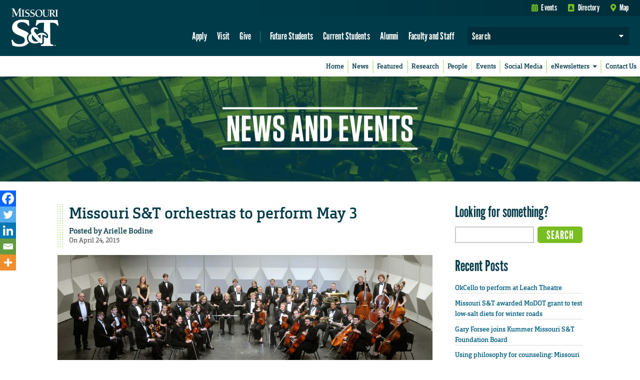

--- FILE ---
content_type: text/html; charset=utf-8
request_url: https://www.google.com/recaptcha/api2/anchor?ar=1&k=6LfM3voSAAAAAHA9W81x1Le43dGIcnzhWe4hhT_e&co=aHR0cHM6Ly9uZXdzLm1zdC5lZHU6NDQz&hl=en&v=N67nZn4AqZkNcbeMu4prBgzg&theme=standard&size=normal&anchor-ms=20000&execute-ms=30000&cb=nwt24sdg06u8
body_size: 49512
content:
<!DOCTYPE HTML><html dir="ltr" lang="en"><head><meta http-equiv="Content-Type" content="text/html; charset=UTF-8">
<meta http-equiv="X-UA-Compatible" content="IE=edge">
<title>reCAPTCHA</title>
<style type="text/css">
/* cyrillic-ext */
@font-face {
  font-family: 'Roboto';
  font-style: normal;
  font-weight: 400;
  font-stretch: 100%;
  src: url(//fonts.gstatic.com/s/roboto/v48/KFO7CnqEu92Fr1ME7kSn66aGLdTylUAMa3GUBHMdazTgWw.woff2) format('woff2');
  unicode-range: U+0460-052F, U+1C80-1C8A, U+20B4, U+2DE0-2DFF, U+A640-A69F, U+FE2E-FE2F;
}
/* cyrillic */
@font-face {
  font-family: 'Roboto';
  font-style: normal;
  font-weight: 400;
  font-stretch: 100%;
  src: url(//fonts.gstatic.com/s/roboto/v48/KFO7CnqEu92Fr1ME7kSn66aGLdTylUAMa3iUBHMdazTgWw.woff2) format('woff2');
  unicode-range: U+0301, U+0400-045F, U+0490-0491, U+04B0-04B1, U+2116;
}
/* greek-ext */
@font-face {
  font-family: 'Roboto';
  font-style: normal;
  font-weight: 400;
  font-stretch: 100%;
  src: url(//fonts.gstatic.com/s/roboto/v48/KFO7CnqEu92Fr1ME7kSn66aGLdTylUAMa3CUBHMdazTgWw.woff2) format('woff2');
  unicode-range: U+1F00-1FFF;
}
/* greek */
@font-face {
  font-family: 'Roboto';
  font-style: normal;
  font-weight: 400;
  font-stretch: 100%;
  src: url(//fonts.gstatic.com/s/roboto/v48/KFO7CnqEu92Fr1ME7kSn66aGLdTylUAMa3-UBHMdazTgWw.woff2) format('woff2');
  unicode-range: U+0370-0377, U+037A-037F, U+0384-038A, U+038C, U+038E-03A1, U+03A3-03FF;
}
/* math */
@font-face {
  font-family: 'Roboto';
  font-style: normal;
  font-weight: 400;
  font-stretch: 100%;
  src: url(//fonts.gstatic.com/s/roboto/v48/KFO7CnqEu92Fr1ME7kSn66aGLdTylUAMawCUBHMdazTgWw.woff2) format('woff2');
  unicode-range: U+0302-0303, U+0305, U+0307-0308, U+0310, U+0312, U+0315, U+031A, U+0326-0327, U+032C, U+032F-0330, U+0332-0333, U+0338, U+033A, U+0346, U+034D, U+0391-03A1, U+03A3-03A9, U+03B1-03C9, U+03D1, U+03D5-03D6, U+03F0-03F1, U+03F4-03F5, U+2016-2017, U+2034-2038, U+203C, U+2040, U+2043, U+2047, U+2050, U+2057, U+205F, U+2070-2071, U+2074-208E, U+2090-209C, U+20D0-20DC, U+20E1, U+20E5-20EF, U+2100-2112, U+2114-2115, U+2117-2121, U+2123-214F, U+2190, U+2192, U+2194-21AE, U+21B0-21E5, U+21F1-21F2, U+21F4-2211, U+2213-2214, U+2216-22FF, U+2308-230B, U+2310, U+2319, U+231C-2321, U+2336-237A, U+237C, U+2395, U+239B-23B7, U+23D0, U+23DC-23E1, U+2474-2475, U+25AF, U+25B3, U+25B7, U+25BD, U+25C1, U+25CA, U+25CC, U+25FB, U+266D-266F, U+27C0-27FF, U+2900-2AFF, U+2B0E-2B11, U+2B30-2B4C, U+2BFE, U+3030, U+FF5B, U+FF5D, U+1D400-1D7FF, U+1EE00-1EEFF;
}
/* symbols */
@font-face {
  font-family: 'Roboto';
  font-style: normal;
  font-weight: 400;
  font-stretch: 100%;
  src: url(//fonts.gstatic.com/s/roboto/v48/KFO7CnqEu92Fr1ME7kSn66aGLdTylUAMaxKUBHMdazTgWw.woff2) format('woff2');
  unicode-range: U+0001-000C, U+000E-001F, U+007F-009F, U+20DD-20E0, U+20E2-20E4, U+2150-218F, U+2190, U+2192, U+2194-2199, U+21AF, U+21E6-21F0, U+21F3, U+2218-2219, U+2299, U+22C4-22C6, U+2300-243F, U+2440-244A, U+2460-24FF, U+25A0-27BF, U+2800-28FF, U+2921-2922, U+2981, U+29BF, U+29EB, U+2B00-2BFF, U+4DC0-4DFF, U+FFF9-FFFB, U+10140-1018E, U+10190-1019C, U+101A0, U+101D0-101FD, U+102E0-102FB, U+10E60-10E7E, U+1D2C0-1D2D3, U+1D2E0-1D37F, U+1F000-1F0FF, U+1F100-1F1AD, U+1F1E6-1F1FF, U+1F30D-1F30F, U+1F315, U+1F31C, U+1F31E, U+1F320-1F32C, U+1F336, U+1F378, U+1F37D, U+1F382, U+1F393-1F39F, U+1F3A7-1F3A8, U+1F3AC-1F3AF, U+1F3C2, U+1F3C4-1F3C6, U+1F3CA-1F3CE, U+1F3D4-1F3E0, U+1F3ED, U+1F3F1-1F3F3, U+1F3F5-1F3F7, U+1F408, U+1F415, U+1F41F, U+1F426, U+1F43F, U+1F441-1F442, U+1F444, U+1F446-1F449, U+1F44C-1F44E, U+1F453, U+1F46A, U+1F47D, U+1F4A3, U+1F4B0, U+1F4B3, U+1F4B9, U+1F4BB, U+1F4BF, U+1F4C8-1F4CB, U+1F4D6, U+1F4DA, U+1F4DF, U+1F4E3-1F4E6, U+1F4EA-1F4ED, U+1F4F7, U+1F4F9-1F4FB, U+1F4FD-1F4FE, U+1F503, U+1F507-1F50B, U+1F50D, U+1F512-1F513, U+1F53E-1F54A, U+1F54F-1F5FA, U+1F610, U+1F650-1F67F, U+1F687, U+1F68D, U+1F691, U+1F694, U+1F698, U+1F6AD, U+1F6B2, U+1F6B9-1F6BA, U+1F6BC, U+1F6C6-1F6CF, U+1F6D3-1F6D7, U+1F6E0-1F6EA, U+1F6F0-1F6F3, U+1F6F7-1F6FC, U+1F700-1F7FF, U+1F800-1F80B, U+1F810-1F847, U+1F850-1F859, U+1F860-1F887, U+1F890-1F8AD, U+1F8B0-1F8BB, U+1F8C0-1F8C1, U+1F900-1F90B, U+1F93B, U+1F946, U+1F984, U+1F996, U+1F9E9, U+1FA00-1FA6F, U+1FA70-1FA7C, U+1FA80-1FA89, U+1FA8F-1FAC6, U+1FACE-1FADC, U+1FADF-1FAE9, U+1FAF0-1FAF8, U+1FB00-1FBFF;
}
/* vietnamese */
@font-face {
  font-family: 'Roboto';
  font-style: normal;
  font-weight: 400;
  font-stretch: 100%;
  src: url(//fonts.gstatic.com/s/roboto/v48/KFO7CnqEu92Fr1ME7kSn66aGLdTylUAMa3OUBHMdazTgWw.woff2) format('woff2');
  unicode-range: U+0102-0103, U+0110-0111, U+0128-0129, U+0168-0169, U+01A0-01A1, U+01AF-01B0, U+0300-0301, U+0303-0304, U+0308-0309, U+0323, U+0329, U+1EA0-1EF9, U+20AB;
}
/* latin-ext */
@font-face {
  font-family: 'Roboto';
  font-style: normal;
  font-weight: 400;
  font-stretch: 100%;
  src: url(//fonts.gstatic.com/s/roboto/v48/KFO7CnqEu92Fr1ME7kSn66aGLdTylUAMa3KUBHMdazTgWw.woff2) format('woff2');
  unicode-range: U+0100-02BA, U+02BD-02C5, U+02C7-02CC, U+02CE-02D7, U+02DD-02FF, U+0304, U+0308, U+0329, U+1D00-1DBF, U+1E00-1E9F, U+1EF2-1EFF, U+2020, U+20A0-20AB, U+20AD-20C0, U+2113, U+2C60-2C7F, U+A720-A7FF;
}
/* latin */
@font-face {
  font-family: 'Roboto';
  font-style: normal;
  font-weight: 400;
  font-stretch: 100%;
  src: url(//fonts.gstatic.com/s/roboto/v48/KFO7CnqEu92Fr1ME7kSn66aGLdTylUAMa3yUBHMdazQ.woff2) format('woff2');
  unicode-range: U+0000-00FF, U+0131, U+0152-0153, U+02BB-02BC, U+02C6, U+02DA, U+02DC, U+0304, U+0308, U+0329, U+2000-206F, U+20AC, U+2122, U+2191, U+2193, U+2212, U+2215, U+FEFF, U+FFFD;
}
/* cyrillic-ext */
@font-face {
  font-family: 'Roboto';
  font-style: normal;
  font-weight: 500;
  font-stretch: 100%;
  src: url(//fonts.gstatic.com/s/roboto/v48/KFO7CnqEu92Fr1ME7kSn66aGLdTylUAMa3GUBHMdazTgWw.woff2) format('woff2');
  unicode-range: U+0460-052F, U+1C80-1C8A, U+20B4, U+2DE0-2DFF, U+A640-A69F, U+FE2E-FE2F;
}
/* cyrillic */
@font-face {
  font-family: 'Roboto';
  font-style: normal;
  font-weight: 500;
  font-stretch: 100%;
  src: url(//fonts.gstatic.com/s/roboto/v48/KFO7CnqEu92Fr1ME7kSn66aGLdTylUAMa3iUBHMdazTgWw.woff2) format('woff2');
  unicode-range: U+0301, U+0400-045F, U+0490-0491, U+04B0-04B1, U+2116;
}
/* greek-ext */
@font-face {
  font-family: 'Roboto';
  font-style: normal;
  font-weight: 500;
  font-stretch: 100%;
  src: url(//fonts.gstatic.com/s/roboto/v48/KFO7CnqEu92Fr1ME7kSn66aGLdTylUAMa3CUBHMdazTgWw.woff2) format('woff2');
  unicode-range: U+1F00-1FFF;
}
/* greek */
@font-face {
  font-family: 'Roboto';
  font-style: normal;
  font-weight: 500;
  font-stretch: 100%;
  src: url(//fonts.gstatic.com/s/roboto/v48/KFO7CnqEu92Fr1ME7kSn66aGLdTylUAMa3-UBHMdazTgWw.woff2) format('woff2');
  unicode-range: U+0370-0377, U+037A-037F, U+0384-038A, U+038C, U+038E-03A1, U+03A3-03FF;
}
/* math */
@font-face {
  font-family: 'Roboto';
  font-style: normal;
  font-weight: 500;
  font-stretch: 100%;
  src: url(//fonts.gstatic.com/s/roboto/v48/KFO7CnqEu92Fr1ME7kSn66aGLdTylUAMawCUBHMdazTgWw.woff2) format('woff2');
  unicode-range: U+0302-0303, U+0305, U+0307-0308, U+0310, U+0312, U+0315, U+031A, U+0326-0327, U+032C, U+032F-0330, U+0332-0333, U+0338, U+033A, U+0346, U+034D, U+0391-03A1, U+03A3-03A9, U+03B1-03C9, U+03D1, U+03D5-03D6, U+03F0-03F1, U+03F4-03F5, U+2016-2017, U+2034-2038, U+203C, U+2040, U+2043, U+2047, U+2050, U+2057, U+205F, U+2070-2071, U+2074-208E, U+2090-209C, U+20D0-20DC, U+20E1, U+20E5-20EF, U+2100-2112, U+2114-2115, U+2117-2121, U+2123-214F, U+2190, U+2192, U+2194-21AE, U+21B0-21E5, U+21F1-21F2, U+21F4-2211, U+2213-2214, U+2216-22FF, U+2308-230B, U+2310, U+2319, U+231C-2321, U+2336-237A, U+237C, U+2395, U+239B-23B7, U+23D0, U+23DC-23E1, U+2474-2475, U+25AF, U+25B3, U+25B7, U+25BD, U+25C1, U+25CA, U+25CC, U+25FB, U+266D-266F, U+27C0-27FF, U+2900-2AFF, U+2B0E-2B11, U+2B30-2B4C, U+2BFE, U+3030, U+FF5B, U+FF5D, U+1D400-1D7FF, U+1EE00-1EEFF;
}
/* symbols */
@font-face {
  font-family: 'Roboto';
  font-style: normal;
  font-weight: 500;
  font-stretch: 100%;
  src: url(//fonts.gstatic.com/s/roboto/v48/KFO7CnqEu92Fr1ME7kSn66aGLdTylUAMaxKUBHMdazTgWw.woff2) format('woff2');
  unicode-range: U+0001-000C, U+000E-001F, U+007F-009F, U+20DD-20E0, U+20E2-20E4, U+2150-218F, U+2190, U+2192, U+2194-2199, U+21AF, U+21E6-21F0, U+21F3, U+2218-2219, U+2299, U+22C4-22C6, U+2300-243F, U+2440-244A, U+2460-24FF, U+25A0-27BF, U+2800-28FF, U+2921-2922, U+2981, U+29BF, U+29EB, U+2B00-2BFF, U+4DC0-4DFF, U+FFF9-FFFB, U+10140-1018E, U+10190-1019C, U+101A0, U+101D0-101FD, U+102E0-102FB, U+10E60-10E7E, U+1D2C0-1D2D3, U+1D2E0-1D37F, U+1F000-1F0FF, U+1F100-1F1AD, U+1F1E6-1F1FF, U+1F30D-1F30F, U+1F315, U+1F31C, U+1F31E, U+1F320-1F32C, U+1F336, U+1F378, U+1F37D, U+1F382, U+1F393-1F39F, U+1F3A7-1F3A8, U+1F3AC-1F3AF, U+1F3C2, U+1F3C4-1F3C6, U+1F3CA-1F3CE, U+1F3D4-1F3E0, U+1F3ED, U+1F3F1-1F3F3, U+1F3F5-1F3F7, U+1F408, U+1F415, U+1F41F, U+1F426, U+1F43F, U+1F441-1F442, U+1F444, U+1F446-1F449, U+1F44C-1F44E, U+1F453, U+1F46A, U+1F47D, U+1F4A3, U+1F4B0, U+1F4B3, U+1F4B9, U+1F4BB, U+1F4BF, U+1F4C8-1F4CB, U+1F4D6, U+1F4DA, U+1F4DF, U+1F4E3-1F4E6, U+1F4EA-1F4ED, U+1F4F7, U+1F4F9-1F4FB, U+1F4FD-1F4FE, U+1F503, U+1F507-1F50B, U+1F50D, U+1F512-1F513, U+1F53E-1F54A, U+1F54F-1F5FA, U+1F610, U+1F650-1F67F, U+1F687, U+1F68D, U+1F691, U+1F694, U+1F698, U+1F6AD, U+1F6B2, U+1F6B9-1F6BA, U+1F6BC, U+1F6C6-1F6CF, U+1F6D3-1F6D7, U+1F6E0-1F6EA, U+1F6F0-1F6F3, U+1F6F7-1F6FC, U+1F700-1F7FF, U+1F800-1F80B, U+1F810-1F847, U+1F850-1F859, U+1F860-1F887, U+1F890-1F8AD, U+1F8B0-1F8BB, U+1F8C0-1F8C1, U+1F900-1F90B, U+1F93B, U+1F946, U+1F984, U+1F996, U+1F9E9, U+1FA00-1FA6F, U+1FA70-1FA7C, U+1FA80-1FA89, U+1FA8F-1FAC6, U+1FACE-1FADC, U+1FADF-1FAE9, U+1FAF0-1FAF8, U+1FB00-1FBFF;
}
/* vietnamese */
@font-face {
  font-family: 'Roboto';
  font-style: normal;
  font-weight: 500;
  font-stretch: 100%;
  src: url(//fonts.gstatic.com/s/roboto/v48/KFO7CnqEu92Fr1ME7kSn66aGLdTylUAMa3OUBHMdazTgWw.woff2) format('woff2');
  unicode-range: U+0102-0103, U+0110-0111, U+0128-0129, U+0168-0169, U+01A0-01A1, U+01AF-01B0, U+0300-0301, U+0303-0304, U+0308-0309, U+0323, U+0329, U+1EA0-1EF9, U+20AB;
}
/* latin-ext */
@font-face {
  font-family: 'Roboto';
  font-style: normal;
  font-weight: 500;
  font-stretch: 100%;
  src: url(//fonts.gstatic.com/s/roboto/v48/KFO7CnqEu92Fr1ME7kSn66aGLdTylUAMa3KUBHMdazTgWw.woff2) format('woff2');
  unicode-range: U+0100-02BA, U+02BD-02C5, U+02C7-02CC, U+02CE-02D7, U+02DD-02FF, U+0304, U+0308, U+0329, U+1D00-1DBF, U+1E00-1E9F, U+1EF2-1EFF, U+2020, U+20A0-20AB, U+20AD-20C0, U+2113, U+2C60-2C7F, U+A720-A7FF;
}
/* latin */
@font-face {
  font-family: 'Roboto';
  font-style: normal;
  font-weight: 500;
  font-stretch: 100%;
  src: url(//fonts.gstatic.com/s/roboto/v48/KFO7CnqEu92Fr1ME7kSn66aGLdTylUAMa3yUBHMdazQ.woff2) format('woff2');
  unicode-range: U+0000-00FF, U+0131, U+0152-0153, U+02BB-02BC, U+02C6, U+02DA, U+02DC, U+0304, U+0308, U+0329, U+2000-206F, U+20AC, U+2122, U+2191, U+2193, U+2212, U+2215, U+FEFF, U+FFFD;
}
/* cyrillic-ext */
@font-face {
  font-family: 'Roboto';
  font-style: normal;
  font-weight: 900;
  font-stretch: 100%;
  src: url(//fonts.gstatic.com/s/roboto/v48/KFO7CnqEu92Fr1ME7kSn66aGLdTylUAMa3GUBHMdazTgWw.woff2) format('woff2');
  unicode-range: U+0460-052F, U+1C80-1C8A, U+20B4, U+2DE0-2DFF, U+A640-A69F, U+FE2E-FE2F;
}
/* cyrillic */
@font-face {
  font-family: 'Roboto';
  font-style: normal;
  font-weight: 900;
  font-stretch: 100%;
  src: url(//fonts.gstatic.com/s/roboto/v48/KFO7CnqEu92Fr1ME7kSn66aGLdTylUAMa3iUBHMdazTgWw.woff2) format('woff2');
  unicode-range: U+0301, U+0400-045F, U+0490-0491, U+04B0-04B1, U+2116;
}
/* greek-ext */
@font-face {
  font-family: 'Roboto';
  font-style: normal;
  font-weight: 900;
  font-stretch: 100%;
  src: url(//fonts.gstatic.com/s/roboto/v48/KFO7CnqEu92Fr1ME7kSn66aGLdTylUAMa3CUBHMdazTgWw.woff2) format('woff2');
  unicode-range: U+1F00-1FFF;
}
/* greek */
@font-face {
  font-family: 'Roboto';
  font-style: normal;
  font-weight: 900;
  font-stretch: 100%;
  src: url(//fonts.gstatic.com/s/roboto/v48/KFO7CnqEu92Fr1ME7kSn66aGLdTylUAMa3-UBHMdazTgWw.woff2) format('woff2');
  unicode-range: U+0370-0377, U+037A-037F, U+0384-038A, U+038C, U+038E-03A1, U+03A3-03FF;
}
/* math */
@font-face {
  font-family: 'Roboto';
  font-style: normal;
  font-weight: 900;
  font-stretch: 100%;
  src: url(//fonts.gstatic.com/s/roboto/v48/KFO7CnqEu92Fr1ME7kSn66aGLdTylUAMawCUBHMdazTgWw.woff2) format('woff2');
  unicode-range: U+0302-0303, U+0305, U+0307-0308, U+0310, U+0312, U+0315, U+031A, U+0326-0327, U+032C, U+032F-0330, U+0332-0333, U+0338, U+033A, U+0346, U+034D, U+0391-03A1, U+03A3-03A9, U+03B1-03C9, U+03D1, U+03D5-03D6, U+03F0-03F1, U+03F4-03F5, U+2016-2017, U+2034-2038, U+203C, U+2040, U+2043, U+2047, U+2050, U+2057, U+205F, U+2070-2071, U+2074-208E, U+2090-209C, U+20D0-20DC, U+20E1, U+20E5-20EF, U+2100-2112, U+2114-2115, U+2117-2121, U+2123-214F, U+2190, U+2192, U+2194-21AE, U+21B0-21E5, U+21F1-21F2, U+21F4-2211, U+2213-2214, U+2216-22FF, U+2308-230B, U+2310, U+2319, U+231C-2321, U+2336-237A, U+237C, U+2395, U+239B-23B7, U+23D0, U+23DC-23E1, U+2474-2475, U+25AF, U+25B3, U+25B7, U+25BD, U+25C1, U+25CA, U+25CC, U+25FB, U+266D-266F, U+27C0-27FF, U+2900-2AFF, U+2B0E-2B11, U+2B30-2B4C, U+2BFE, U+3030, U+FF5B, U+FF5D, U+1D400-1D7FF, U+1EE00-1EEFF;
}
/* symbols */
@font-face {
  font-family: 'Roboto';
  font-style: normal;
  font-weight: 900;
  font-stretch: 100%;
  src: url(//fonts.gstatic.com/s/roboto/v48/KFO7CnqEu92Fr1ME7kSn66aGLdTylUAMaxKUBHMdazTgWw.woff2) format('woff2');
  unicode-range: U+0001-000C, U+000E-001F, U+007F-009F, U+20DD-20E0, U+20E2-20E4, U+2150-218F, U+2190, U+2192, U+2194-2199, U+21AF, U+21E6-21F0, U+21F3, U+2218-2219, U+2299, U+22C4-22C6, U+2300-243F, U+2440-244A, U+2460-24FF, U+25A0-27BF, U+2800-28FF, U+2921-2922, U+2981, U+29BF, U+29EB, U+2B00-2BFF, U+4DC0-4DFF, U+FFF9-FFFB, U+10140-1018E, U+10190-1019C, U+101A0, U+101D0-101FD, U+102E0-102FB, U+10E60-10E7E, U+1D2C0-1D2D3, U+1D2E0-1D37F, U+1F000-1F0FF, U+1F100-1F1AD, U+1F1E6-1F1FF, U+1F30D-1F30F, U+1F315, U+1F31C, U+1F31E, U+1F320-1F32C, U+1F336, U+1F378, U+1F37D, U+1F382, U+1F393-1F39F, U+1F3A7-1F3A8, U+1F3AC-1F3AF, U+1F3C2, U+1F3C4-1F3C6, U+1F3CA-1F3CE, U+1F3D4-1F3E0, U+1F3ED, U+1F3F1-1F3F3, U+1F3F5-1F3F7, U+1F408, U+1F415, U+1F41F, U+1F426, U+1F43F, U+1F441-1F442, U+1F444, U+1F446-1F449, U+1F44C-1F44E, U+1F453, U+1F46A, U+1F47D, U+1F4A3, U+1F4B0, U+1F4B3, U+1F4B9, U+1F4BB, U+1F4BF, U+1F4C8-1F4CB, U+1F4D6, U+1F4DA, U+1F4DF, U+1F4E3-1F4E6, U+1F4EA-1F4ED, U+1F4F7, U+1F4F9-1F4FB, U+1F4FD-1F4FE, U+1F503, U+1F507-1F50B, U+1F50D, U+1F512-1F513, U+1F53E-1F54A, U+1F54F-1F5FA, U+1F610, U+1F650-1F67F, U+1F687, U+1F68D, U+1F691, U+1F694, U+1F698, U+1F6AD, U+1F6B2, U+1F6B9-1F6BA, U+1F6BC, U+1F6C6-1F6CF, U+1F6D3-1F6D7, U+1F6E0-1F6EA, U+1F6F0-1F6F3, U+1F6F7-1F6FC, U+1F700-1F7FF, U+1F800-1F80B, U+1F810-1F847, U+1F850-1F859, U+1F860-1F887, U+1F890-1F8AD, U+1F8B0-1F8BB, U+1F8C0-1F8C1, U+1F900-1F90B, U+1F93B, U+1F946, U+1F984, U+1F996, U+1F9E9, U+1FA00-1FA6F, U+1FA70-1FA7C, U+1FA80-1FA89, U+1FA8F-1FAC6, U+1FACE-1FADC, U+1FADF-1FAE9, U+1FAF0-1FAF8, U+1FB00-1FBFF;
}
/* vietnamese */
@font-face {
  font-family: 'Roboto';
  font-style: normal;
  font-weight: 900;
  font-stretch: 100%;
  src: url(//fonts.gstatic.com/s/roboto/v48/KFO7CnqEu92Fr1ME7kSn66aGLdTylUAMa3OUBHMdazTgWw.woff2) format('woff2');
  unicode-range: U+0102-0103, U+0110-0111, U+0128-0129, U+0168-0169, U+01A0-01A1, U+01AF-01B0, U+0300-0301, U+0303-0304, U+0308-0309, U+0323, U+0329, U+1EA0-1EF9, U+20AB;
}
/* latin-ext */
@font-face {
  font-family: 'Roboto';
  font-style: normal;
  font-weight: 900;
  font-stretch: 100%;
  src: url(//fonts.gstatic.com/s/roboto/v48/KFO7CnqEu92Fr1ME7kSn66aGLdTylUAMa3KUBHMdazTgWw.woff2) format('woff2');
  unicode-range: U+0100-02BA, U+02BD-02C5, U+02C7-02CC, U+02CE-02D7, U+02DD-02FF, U+0304, U+0308, U+0329, U+1D00-1DBF, U+1E00-1E9F, U+1EF2-1EFF, U+2020, U+20A0-20AB, U+20AD-20C0, U+2113, U+2C60-2C7F, U+A720-A7FF;
}
/* latin */
@font-face {
  font-family: 'Roboto';
  font-style: normal;
  font-weight: 900;
  font-stretch: 100%;
  src: url(//fonts.gstatic.com/s/roboto/v48/KFO7CnqEu92Fr1ME7kSn66aGLdTylUAMa3yUBHMdazQ.woff2) format('woff2');
  unicode-range: U+0000-00FF, U+0131, U+0152-0153, U+02BB-02BC, U+02C6, U+02DA, U+02DC, U+0304, U+0308, U+0329, U+2000-206F, U+20AC, U+2122, U+2191, U+2193, U+2212, U+2215, U+FEFF, U+FFFD;
}

</style>
<link rel="stylesheet" type="text/css" href="https://www.gstatic.com/recaptcha/releases/N67nZn4AqZkNcbeMu4prBgzg/styles__ltr.css">
<script nonce="KxKeD7qaL6Ra3eEvYj9dsQ" type="text/javascript">window['__recaptcha_api'] = 'https://www.google.com/recaptcha/api2/';</script>
<script type="text/javascript" src="https://www.gstatic.com/recaptcha/releases/N67nZn4AqZkNcbeMu4prBgzg/recaptcha__en.js" nonce="KxKeD7qaL6Ra3eEvYj9dsQ">
      
    </script></head>
<body><div id="rc-anchor-alert" class="rc-anchor-alert"></div>
<input type="hidden" id="recaptcha-token" value="[base64]">
<script type="text/javascript" nonce="KxKeD7qaL6Ra3eEvYj9dsQ">
      recaptcha.anchor.Main.init("[\x22ainput\x22,[\x22bgdata\x22,\x22\x22,\[base64]/[base64]/[base64]/bmV3IHJbeF0oY1swXSk6RT09Mj9uZXcgclt4XShjWzBdLGNbMV0pOkU9PTM/bmV3IHJbeF0oY1swXSxjWzFdLGNbMl0pOkU9PTQ/[base64]/[base64]/[base64]/[base64]/[base64]/[base64]/[base64]/[base64]\x22,\[base64]\x22,\[base64]/[base64]/DrRd3LijCu1DCtBosw7vCvQ7DhsK0w77CgjUwXcK0WFUHbsO2fcOkwpfDgsO/[base64]/DnVDDgcOCw5jDi8OFwrFRGcOHLid3eF8sHBnCnmLCvTHCmWLDhWAKJsKCAMKRwo3ChQPDrU/DmcKDShbDssK1LcOjwoTDmsKwX8OnDcKmw7ohIUkVw4nDinfCusKBw6DCnw/CkmbDhQhWw7HCu8OIwp4JdMKGw6nCrTvDpsO9LgjDjsORwqQsei1BHcKIB1Nuw6V/[base64]/DnMKZIjEyCsO4JHsfwo1Mw5JsM8KSwpzCkSQdwr0WfnbDhwXDvcOlw48FI8OJYsO4wo5fdRbDlsKSwqnDrcK9w5jCpsK/IjTCmsK+G8KWw5cBYndrHybCtMKIw5LDisKNwrTDnjZsM0V7biTCvsKtbMOGWsK8w47DhMO/wrRpcMODcMKuw7zDssO9wrjCtxw/FMKkMT07EMK/w68oOcK6Z8K5w5jCvMOkfwtBAF7DiMOXV8KzOm8XcVbDlMOqJ3AJek4SwrV3w7swM8OmwrJuw53DgwxKU0bClcKLw5U7wotceiQYw5zDlcKAIMKLYg3CjsOzw67Cq8KHw4nDo8K0woHCjS7Dr8Klw587wpPCqcOlF1rCgw1oX8K/wrrDvcOlwrQAwp1dbsO4w7R1MMOQf8OJwrDDig4JwrDDq8O8dsOBwotxN3E8wqxBw4/CtcO7wonCsz3CtcO5P0fDjcOdw57DmWw5w6N/[base64]/[base64]/ChMOZY23Dv8KUaifDi8OmaR7CisOsa3XCs0gaPMKXRMOtwqLCoMKpwrLCj33DmMKswqhXdsObwodYwqjCvEPCnRfDhcKpHQDClhTCqsOYCnTDgsOVw5vChmFuDsO4Wg/[base64]/CrcOXPcOowojDi8OBw7/Ci8OncWk6NwvCqwNWGcO/wqXCmRvDpyrDthrCncOQwokBCRjDiljDncKAYMOOw70xw7INw6DCpsKbwoVrAArCjQgbKiMFwrrDosK3DsOPwp/[base64]/wpbCr8OZwqDDrFcsw5Imwpl9w6wtwpPCt1jClAvDrMKrVyTCmcOEXGjDrsKuD2PDgcO0QkdYanRowpbDvgAcwpAhw59pw54Lw7VKcnbCr2oMMcOuw6nCssO/OsK0UiDDo2AywqgewonDt8OFcUEAw7fDqsKyF1TDs8Kxw63CkGDDg8Kmwo8oEMONw7tARDrDksK5wpnDlhnCuxPDlcKMLiLCm8OAcVPDjsKew7MfwrHCgyVYwpnCq3DDlijDhcOywqTDjktmwrXCuMK8wqnDhi/CusKnw5nCmsO3fMKSPAUSGsOAdltaLGwiw4N/w6fDiyTChVrDssOKDxjDiRjCiMOYIsO+wpDCnsORw4cCw4/[base64]/[base64]/DpmY/AQLComV2wrlAw7/CsCrCnxxEwq/DncKgwpU8wrDCiUAhCMONc00hwpNXJcKYT3jClcKMTlTDnlECwoR/[base64]/wrFtQcONICnDkSIbwpvDrMK0w6PDq2/CuVPDjSd5LcOAXsKIMS/DpMOFw7RLw6wQWjHCsxHCvsKqwoXCocKFwr/[base64]/[base64]/[base64]/DjDpeUMK+IMKxwqnDscKLGD/ChTcEw4TDksK6wpvDocKNwrgjw4AlwozDn8OCw4nDnMKFG8O3Tz7DlMKBOcKNVhrDqMK9EG7Ci8OGSUjCssKASMOdQsKTwrwFw4wUwpFxw6jDvSbCnMOUWMKrwq3DvQfDm1gbCRHCv3owd2/Dgh7CikbDnhjDsMKwwrhnw7vCssO6woV3w786XHphw5YqFcKpacOmIMOfwqoCw64Kw5/ClBDCt8KLT8Kkwq3CmsOdw6BXfW/[base64]/Ch1R1wonDrVp4d8KnwpVSY8Onw6DClXvDu8ODwovDn3J6eQPCtMOhE2TDmjdoJjvDicO/wq7Dh8O2wrHCkG7Cl8KSK0LCmcK3w4tJwrfDnmU0w7YMJcO4I8KDwpzDscKqQU1jw5DDpAYNawp/YMKEw4tMaMOdwrbChkvDshpyb8OVJRfCo8KpwrnDqcKowrzDlkZYWT8mRilXHMK5wrJ3W3DDtMKwDMKfJRjCuw/CsxjDmcO4w7zChjnDssK/wpvCgcOiP8OaPsOoFH7CqXo1W8K5w5TDkcKRwpHDm8Obw7BzwqJow43DhcKiG8KiwpDCgn3Cq8KGf3bCg8O6wqNCJz3CocK4CsOUAMK/w5PCq8K4bDfCl0nDvMKrw44mwrJHwotndFUffzstwqHDjzvCsDk5SCxywpErdAA7Q8OaOHNMw7sJFGQgwpAqacK9Y8KKOhnDkX7DmcKVw7/Cql/Cv8OrYEgORjrCl8K1w7HCscK9S8OFfMOww6rCjRjDrMKCGxbClcKmN8Kuwr3DtsOjHyfDgQzCoFvDvsOcBMOXVcORWsOPwo4rFsOiwoDCjcOoUxDCkjZ+wp/Ck01+wrpaw4nDusKvw60oJ8OjwrrDngjDkjvDm8KQAnN5dcOdwobDqsKUNWtHw6TCocK4wrdJGcO2w4vDrXZLwq/[base64]/HTvDoMKEU37CoWHCvcOqJcOvw4rCgwQ/wqTCgcKsw6/DvcK9wqfConVtHcK6CFF3w6zCnMK+wqXDocOmwoLDq8Kvwrkbw4ECYcOjw7vDpjMGVlQIw6A9fcK6wr3CkMKjw54twqXCk8OoQ8OJwqzCtcOHEyfDl8KIwrk0w7U2w5B6IHEUwppIF2hsCMKZbX/DjF0gC1wgw4vDncOjaMO6fMO4w7Aew5JYw7HDpMKyw7fCuMOTIhLDvQnDuCdvJAvDo8OYw6g/dioJw4jColUCwq/Cp8Kkc8O9wqwTw5BFwrR9w4hkw5/DmxTCjFvDpUzDuDrClkhSYMOsVMKocFTCsxPDriF/EsKcwoXDgcKmw4I+N8K6O8OTw6bCk8OvKxbDrMO9wpdowpVGw6fDr8ObYWHDlMO7DcOMw53CqsKiwpQVwpoWADfDksK0V1bCijnCiVcTQlhrccOgwrvCrGhVMAjDhMKcJcKJJ8ODKCsDUHUxKCnCqWnCmcKWw7TDnsKiwql/wqLDnwTCqRzCnzrCrMOIwpnDjMODwqAWwr0mPTdzalR3w7jDvEXDoQLCoirCmMKjPyNufkduwpkjwo1LX8OGw6EjUCXCj8Oiw6vCvMKBMsOoS8K9w7/CjcKhwpjDjjrCvsObw4jDmMKaHWs6wr7Ct8OrwoXDhDJcw5/DscKww7LCqSUqw40dBsKpfTbCvsK3woIqXcOOfn3DjHsneU5bO8KMw7x6cC/ClmLCtR5CBmJfTQrDpsOvwr/CsWrCgBEOcg1dwqU5GlwQwqPCkcKhwqpIw5BVw6XDj8Kcwo0Lw4A0wozDpjnCmh7CiMKhwqnDhGbDjTnDpMOmw4Arw54Xw4JSNsKbw47Dtg0xBsK1wpUELsODOMOSMcKsKR8sKsKpVMKeb3V9FUdFw683w4PDpnhkTsKhAx86wrhBZVLCg0HDucO/[base64]/Cv0l6FMOHw7RpeAbCtsO8w7PDm8KhwphGw4XCt3kdQsKZw51SfRTCsMKiZsKLwrPDnsOITsOvZcK5woFEHGwYwpvDji4IRsOBwovCtDwgdcOrwqlNwo4HGCg7wplJFyA6wq1xwoYTXD5CwpLCpsOcwowQwrpFBh/[base64]/DmXvCkgTDqApNRW1uD8KnaTZ/wqjCuV1rMMKWw5x9Q3XDk1Rnw7M5wrFHLjrDrRkww7LDpMKCwpBVLcKVw5wkaWDDrSZ6fgMHwrrDscKhES1vw6LDjMKjw4bClcOaU8OWw7zDl8O6wo57w5bCp8Ktw5xwwq7DqMOKw73Dj0F0w6PCmkrDjMKoAhvCuCjDhE/CiBlkVsKrYgrCrDVIw555w4diworDqG9Kwql2wpDDr8ORw6lGwonDq8KQHBlrPcKkUcO9HcKCwrXCt1PCnwrDgjs1wpnCg1DDhGcSSMKHw5DCg8KrwqTCs8KRw4TCtsOhb8Ocw7bDtV/CsQTDisKPEcK0DcKxewZJw7TCl0vDjMO8S8OBaMKTYDNvGMKNX8OXSlTDi1t+aMKOw5nDicK2w4fCg2Ukw6ALwrd8w5VNw6zDljPDjipSw6XDrg/DnMOAZB99w6Fmw7lEwq1TQ8Ozwqs7BcOowq/Dm8KJB8KiYyMAw6jCssOCMjxpAXHCrsKUw5zCmXjDjBLCqcKVMTbDjcKSw63CphNFUsOIwrcre30VZsOiwp/DhQrDkVw/[base64]/DrhE/MGV6M8O/wqJHBUlZTmhAw6tOwpQDInxVLsKjw4EXwoE2W11AAk5CDhrCqMOLHVQhwpHCgsKEB8KOUVrDq0PCjxUDGFnDrMOfRcOXeMKDwqjDvUfDoi5Qw6HDuSXCk8K3wo4Ad8ObwqxEwoU6w6fDqMK0w5LCkMKxZsOubi4PHsOSA0Q8OsOlw5DDum/CpsOJwrvDicOxDzTCriM5X8OnNzjCmcOgJ8OITmTDpMOqcMOwPMKuwpPDij4Fw5MVwprCjsO4wpYtZQTDhsOqwqwoDklxw5lrC8OYDQTCtcOBbVolw63CllM0FsKZZ3XDvcOaw5PCiy/Co0/CoMORw5XCjGpQYMKYHG7CkEnDgsKEw7RxwrvDiMO5wqovMG7DjDo0wqMZMMK5bCotfcKow7h2HMO7w6LDtMOCdQPCjMKPw4/DpSjClMKhworDgcKywrBpwoReShtSwqjCvSN9XsKGw6bCv8KNT8OJw77DrsKQw5RRZGk4TcK1G8OFw55ZDsKVDsO3IMKrw63DuE/Dm2rCo8K4wpzCoMKswpt5WsOawobDnFkhU2rDmCYewqYVwocnw5vDkXrCrsKDwp7DmVJJwoHCtMO2PgHCrMOMw4gGwr/CqzYqw5JqwpBdw4Vsw5HDi8OxUcO0woI7wppaEMKZAMODdArCiWLDosOVcsK/[base64]/DkUvDosOdF8KVAnAyYsOewpXCpSjCu8KDYsKnwqLCkHjDgHh/H8OoDTPCksOqw544wpTDjlfDjmlWw7FXSgrDu8OAJcO5w5nCmQl2W3JdaMK6e8KvdhHCqsOZDsKFw5JHB8KHwpJIScKBwpwHemLDi8ODw7/CqMOMw4EmYiVLwrbDhksRCXzCpn4dwpZ1wrbDg3phw7EDHil5w7I5wpTDqMKbw53DgHFiwrsOLMKkw70II8K3woDCjcKsQsKfw5YzdF4aw7LDnsOSbh3Dr8K3wp1Nw7/ChwEQw7QTN8KowpHCu8KlLMKbGTDCvQBgU2PCqcKlFmLDhEvDvcKswpDDqMO/w6Q0STnChErCv0QRwq5oUMKiAsKIHxzCq8K9wp4CwrNjchfCrkjCo8KCBhZpQwUnKGDCq8K+wow7w77CqcKJw4YANiJpG0cRW8OVUMOew59ZKcKNwqM0wpFMw6vDoSXDvjLCosKoWm8Aw4TCrHlsw73Cg8Kbw5ozwrJUFsO/w78MEMKXwr84wovCjMKRGsK+w7rCg8OtesK5U8K8ScK0ajHCkk7ChWZlw4DDpQBAMiLCk8OmAcK1w7hIwpUGMsOHwonDscK0RSvCoCVVw77DvRHDvgo1wrZww7/CiV0CVAIew73DhUdDwrLDmMK9w4AmwqIZw6jCs8KbdgwRAg7DiV9+Q8OVDMKlbHLCuMKiWFhaw6bDm8Odw5XCo3nDh8Kldlg0wq1UwobDpmjDksO/wpnCisKnwqHCpMKfwq5rd8K6J2V9wrcjSmZBw5clwqzChMO7w65LK8K2cMOBIMKfCEPCrWzCjEENw7DCp8OrOgkhAGvDuSgiA0XCkMKif1/[base64]/c3TDkk5uw5gawpzCmsOvwrzDlV/Dj8KzIMO4w7DClTUtwp/DtHXDgXRhTUvDnS9swrE6E8O1wqcAwoljwpABw7kiw6xiScKjw4o4w7/DlR4RPgbClcK0RcOZZ8Ojw5MEHcObSjXCrFtnw6rCmy3DnBtQwrkVw7QNHRkuFTPDgjXDj8KIHcOBfijDq8KFwpVAATldw6fCkcKnYAjDnDJFw7LDrMK4wpvCusKxX8KVI0tmTzlZwpcJwplgw4t8wq3CrGLDtXvDkyBIw6vClXkdw4JQTVxOw7/CkinDgMKaF24NIUnDhHLCtsKpPAnCtMOXw6FidzE6wrQudcKpI8Kuwo1Ow4UtUcOySsKEwpdFwqjCoE3Cp8KZwoY1RsKAw7BeeXTCo3JgFMOYfsOhIsKDdMKKb2/[base64]/Dl8Kdw4HCrcOiGl/[base64]/Dg1loesK4w7AjSMKIwoACeHTDosKRGSp5GsKGw73DgiHCvDENIG50w5bCmMOpZMOKw4pNw5B6w5wJwqRAfMKYwrPDhsORNwnDlMONwr/CicO5MFXCk8KbwoHCvxPDvD7DrsKgdEUWG8OLw6VXwonDp2fCgsKdFMKkTkPDiy/Dv8O1DsOeARMWw6UddsOAwpMBDMO9FT04wo3DjcOrwrxRwoY2b1jDjHgOwoPDsMKwwoDDucKnwq9xEhvCl8KYbV49wpLDqMK2HCsaDcOswpPDhDLDr8OLV0guwp/ChMKLA8KyU2LCisO9w6HDvsKxwrbDrUp8wqQldBUOwphLdhQHWXHClsK2IVnDs0LClRPClMKaFUnCmsKoNzfClC7Cmn9YfMOSwq/CrzLDsXsXJG3Dpk/DjsKEwpsZClsIa8KRWcKJwozCi8O/JhDDggHDmMOsPMOUwrvDusKiU2fDvEXDhxhSwqLCpMOxFMOrWDV8IGPCvMKhCsOlKsKDUynCr8KWC8KLHWzDri3Dg8K8GMKUwqUowovCt8OuwrfDnEkIL2/DtGgvwoPCu8KhbsKywpnDrhXCm8Kowp/DpcKcCkjCp8OzJFkdw5dpBn/[base64]/CihvDgsO3w6AnwojDlXXCoMKow5nCoQDDi8OPbcOvw78Ye2rCiMO0fWMuwpdWwpLCicK2w4fDk8OORcKEw453TDTDqsOUd8KaPsO/XMOKw7zCqivCocKKw5nCkldmBXwow74KY1PCkcOvLVRxB11dw7dXw5zCusOQFQPCtMOaEmrDpMO7w5HCp1DCtsKQSMKpc8KqwoMWwosNw7fDlCTCoW3CoMOVw5xlaDJSPcKmw5/Cg3bDqcOxCjPDiSYAwrrCvsKawqoewqHDtcOGwofDrU/DplIWeVnCoyNzEcKlWsOyw602bMOTbcOlJx0uw7/[base64]/Dg8OVwrbCgTbClmXCoC/DnBrDucOnwobDjcKDwo9AJTcbAkJNX0/CnULDgcObw7XDjcKoasKBw4o9HBXCkGcsaGHDp21KRMOaOcKvZRzCs33DuSTCnXLDiTvCj8OVFVpWw7fDiMOXD2bDr8KjQ8OKwo5Bw6vCiMOUwo/[base64]/w4jDuMKCLcOOw6dnwoDCryrCuMKfZDkCFDcHwpMcOyk+w7EHwr1YIsKEKsOAwq8ZMUzCjgnDknDCo8OJw6Z6dAlrwpfDqsKRKMOjesKOwrPCvsKzcnluKSLCuXLCqcKFYMOLUcKKUGXCq8K5aMO5VcKhJ8Oew7/[base64]/[base64]/CvcOnRhgfD37CgcO8YcOBw44RPcKMeUrCqcO3XsO/Ng7DlArDg8Ocw4bDhUzDiMK+V8Onw6HCiBQsIwDCmi8wwpPDmsKXR8OBY8OTNMKsw67DpVnDkcOZwp3CtcOiYmZ0wpXDnsOHwo3Dlkc2XsOywrLCmhtBw7/DgsOdw6bCusOlwqTCtMKeCcOnwoTDkUXCtWXCgUYvw6cOwpDCgwRywqnDmMKnwrDDrz9GQC1UNsKoUsOhUcKRUMOPTld9wqhLwo0kwo44cEzDuwh7JMKxCcOHw5UfwqjDt8KLQ03CoVc5w5wAw4bDhlRVwppmwrUdEVzDk14jJUVQw43DosOACMK0PlfDusO/w4ZAw4DDhsOgAsK8wpRWw7sWeUYUwo4VNn7CphPClibDlG7DiDXDhFZGw7fCpW7CrcO1w4zDoCXCrcO4aj9Nwrshw4MFwrXDiMObditCwqYUw59BUsKZBsKqY8OkAl40eMOqKm7DqMKKf8KmSEcAw4/DjMOtw53DpsKjElURw5gTBQjDr0fDhMOKN8K6wojDuTTDg8Ovw41Qw70Kwoh4w6d4w6rCoFclw6kQNBtUwoLCtMKTw5fCq8O8wrzDgcKawoMRZV5/fMKxwqlKaBJEQRgELQHDtMKgw5dCEsOuw7cgNcK7WEjClT/DtMKvwp7Cp1YYw7nDpwxdRsKcw5bDiFQ4GsOBYnzDtcKRwqzDhMK6NcO0VsOPwoXCjwHDpD56KTLDq8KdBsKtwrfChl/DicKmwqpJw6nCtm/Cm0/Cv8OoVMOaw4o9YcONw5HDh8OMw41AworDoGjCtzNsRCcqCnoTeMO2d2XDkwHDqcOIw7jDsMOlw78uw5/Cugh2wooCwr3ChsKwcxI1MMKVeMOSYMOtwrvDscOuw6TCjVvDolxmBsOYEcK/ScKwNsO0w6fDsXUJwpLDkkQ6w5Icw7JZw73CgMK5wq/Cn3zCrU/ChcOKNDPDuS7Cn8OMK1t2w7Y7w7LDs8OVwplTHznCosONGUkkMkE4HMKvwrZWwr99Li8Hw5Bdwo/CjsO2w6XDj8O6wp8/[base64]/CisK6woDClcO0Wx1+w5XDtQTDtcKfw7RacMK0w6hXeMOSIMOTA3LCmcOiA8OSVcOwwotMdcKGwoPDvUpTwrosJjwXC8OpcxbCoF4LH8KcZ8Omw7DDuB/CnELDnFEQw4HCljkywr7CkBF0IynDscOQw7x4w55qI2XClFZEwonCmms9GkzDo8OCw7DDuixOe8Kmw5caw7nCvcK2wpDDnsKWOcO1wp0yA8KpSMKkKsKeNmQIw7fCgMO9MMK8SUdADsOSBTnDj8ODw74gWD/DtFnCiRTCv8Ogw5fDvzvClwTClsOiwqQOw7NZwp4fwrzCvcKtwrLCoGZYw7MCY3PDgsKJwoZAc0UteU5mTETDmsKEVC4BDhdPe8OHEcOTC8KsXzrChMOYHwzDosKOI8Kdw6DDujV3Ex8lwqUnZMOUwrzClwBdAsK/[base64]/Cuw3CnsOZUgMwwq3DpxsnTwIkf1NlQz/Dqyc9w68aw5x4BcKAw753dMO5fMKiwq9lw5cZSwpow4LDjUZjw5BoA8ObwoQ/[base64]/CslDCtsKgckXCo0vDgnPCmsObO1hTTEAQw7dRwqxlw6xOYyMAw5TCgsOowqDDqBg5w6cmwpfDuMOaw5IGw6XDiMOPeXMswqJ3T2tswq3DmilGUMODw7fCpk5wf3/CrWVHw6TCoh9Pw7XCocOoWyx8WBLDlTrCkxcnejBCwoJ1wpI+I8OOw47ClsOyHFscwqdZXQvCssOLwr8pw7xzwoTCnC/Cq8K1BhjDszhqZsODbxrDpwwcZsOtw5pkKGc3c8OZw5tmfMKqOsOlIlpdKVDCr8OYOcOCcQzCosOYBRPCpQPCoBVew63Dnm9XTMO+wpvDh1UpOxluw5zDrMOyXis8DcOVDMKxw4/ConTDuMO6NcOJw5BGw4nCtMOBwrnDv1nDjFzDlsOqw7/[base64]/w4bDocKdQh3DucO2wpB7IsOZS3bDlQEAwpB3w7FzL08owprDnsO3w5IdDk87DHvCq8KWL8KTbMOnw7FNFyICwoA9w7HCilgSw4vCsMKdAMOWUsKTPMKhH27Dn1kxRTbDqMO3wpY1F8K8wrPDqMKbNlPCpw3DocO/IsKPwqUKwpnCpMO9woDDncKQZMO6w6bCv2wCCsOQwoTDg8OdDE7Dnmd2GMOefGQ3w5bCiMOzAGzDrGo0dMO/[base64]/EcO9Fhgvw5LDsMKTRzTDqMKwI8OYw5/CvsOmasOkwpcaw5bCqcKTA8KRw7HCrMKCH8KmemPDjQ/Csw1jXsKtw6bDi8OCw4Fow40AKcKaw7x3GhfChwZEFsKMJMK5SE5Ow4Y2csOUcMKFwprCu8KewpFYaB3CjsKswpLDmRrCujXDmsOkDsKYwpTDimTDgFLDrmTCk1E/[base64]/DuMOUwo7Ch3VewqDDpjfCgCTCmDQxDDFvworCmF/Cn8KIf8O7wosdIsKPH8O3woPCtGV+UkERGcKzw5hYwrF7w65Ew7LDqzLCusOhwrVxworCvEEdw408XsOwIlrCgMKWwoLDnifDh8O8w7vDolEmwrBBwq4zwqZbw4obasO8W1jDmGzCp8OKLF3CpsK0w6PCisKpDANww7/DnFxqZzTDsUfDlVNhwqVPwpLDscOeAChcwrwUf8KEMA/DsVBnTMK/w6vDrxLCrMK2wrUhXgXCinl3PVvCmlwyw67Cumxow77Ci8KzT0bDhcOuwqvDjREkLCdowppkLXbDgmgewrvCjcKlwq3Djg3CicOIbWrCjk/CmkgyJQY9w6kXQMOlKsKHw7fDh0vDuUzDjFNeLWA+wpUEHsOswolyw7c9fXAeLMO+RAXCtsOXTQAjwoPDkTjCuBbCmyLClXV3XT0uw7hIw5TDiX/CoWTCrsOlwqFOwrLCh0YKHQBRwrHClX0IUAlkA2fCv8OGw50hwrU6w4AgH8KHOsKbw7YNwpNpRH7Du8OVw7tEw6PCuCwzwp1/X8K3w4DDrsKAZsKiFWrDi8KJw4zDm3pidzMtw407McKKQsOHX0DDjsO+w7XDnMKgHcODIXceN3EfwoHClSszw4HDg3vDgVsVwrnDjMOAwq7DumjCksKhCRI4P8Khw47DunNrw7jDpMOcwoXDksKiND7Dlm1HKiNZdw/DjmzCumjDi2gJwqgfw4TDlMOtXRsKw4nDnMKKwqMaWHHDocK2XsOKbcOSBMKfwrNrF00Xw7tmw4rDvmfDksKGXsKKw4vDqMK8w4HDjhJbU14hw4V2fsKLwqF/ewLDnTrCh8OTw7XDh8Ohw5fCv8KxFFHDj8K8w6DDj1jCrMKfDlTCn8K/wrPDq1LCjEwiwpcAwpfDisOJTnJuL2HCo8OhwrvCmMKXQMO6TMKmLcKYeMKJOMOyU0LCmiJcMcKHwq3DrsKtwqrCtUweNcKTwrTDt8OZV0xgwq7DmsK7NEbCpCs3fAHDnSwAMMKZIRnDsFEJSkLCpMKXfBvCuG0/wppZPcOhV8Kxw5PDocOWwqNpwpnCoyTDu8KTwq/Ctl4FwqnCocKawrUYwrY/M8OIw4wNI8OZTn0Xwq3Cn8K9w6hNwo1NwrrCssKCZ8ODK8OyBsKBKsKbw78UHxHDh07DkMOiwqALLcOlV8K/DgLDgMKywrocwpfCnxrDljnCpsKfw5Ndw4ggGsKxwoDDu8OxOsKKZ8Ofwq3Diksgw4BMUx5Bwrs2woFRwqYzUTkPwrfChSwZQsKWwptlw4TDiEHCkxBzaVPCmV7DkMO/wrhyw4/CsAXDtMOhwoXCq8OMFgpDw7PCi8KkTsKaw5/DmTbDmEDCmMK7wojDgcKXJznDnk/Cig7DtMKMDcKCZBt9JgYTwojDvgFJw4HCr8OhWcOpwpnDgVE6wrtfScK9w7UieD5mOQDCnSDCs0Vlb8Ojw4heEMO/[base64]/w7QETCTCsRbCqMK7w4ZQwpgYa1liw6BCO8KlY8KmfMK4wqZkw4rDmxY+w5DDmcOxRwXCs8Kjw7tqw7/[base64]/DnWbDi0PCsMO0FsK0wqbDrTDCqArDtcO4cxocRcOcKsKXQnwfIUZLwqTCinZPw4nCoMKlw64Ow5bDuMOWw7JISX0kBcOzwqzDsSNvPMOvZSN/[base64]/CjsOJw45/w5BCw4puwoRlElJVKCbDicKaw6AcdGrDicOlasKhw7vCgcOAQMK/cjrDnF7ChyIlwqHCvsO3Ty/DjsOwR8KDwowOw4nDrwc0wptLDk0hwq7CoEzCpsOHNsKcw7DCgMOEwrvDsUDDnsOFa8Ktwrwvw7TCl8KGw7DCpMOxZsKcejp4U8KSdhvDhknDrMKjNMOQwqLCiMOHOhoXwqTDlMOOwogbw7jCvwDDksO1w4/[base64]/w77Ci8OOAcOuw41sHcOpJMKsXCBfwq/CgsKfGsKpLMKKEMOzdMOQJMKXBW5FGcKawrglw5nCoMKFwqRjeRzCgMO4w67ChghaND0ywoLCnUclw53DuW/[base64]/woZpwqlIw79ydjgIwojCicOyVTbCpi4vfsOIPsOaGsK3w7I1Kh3DrsOKw4DDrsKFw5zCuCTCmCTDm0XDmFfCvATCqcKOwpbDtT/CkElVR8KtwqbCh0nCpWvDq2YEwrM3wqPDlcOMw7/[base64]/Ck8KRJhvCpkPDnsOrfcOBCyw1w4ovwo5/d3fCkSZBwp1Ww4l3BlMqK8O5D8OqbsKaHcOTwr1rw4rCvcO0EGDCow9Hw5lUAcO8w77DtFA4CEXDhkTDjkJlwqnCuzwmMsOnGGDDn1/[base64]/w7rCmcO9fnRvUMKswqbDvj0WKRdiwqoUEDDDpHHCu3ptV8K0wqchw7vCjVvDkHDChRDDhkzCtwnDp8K6V8KTRh0ew5UcODh+w78pw4snNMKlACc/a2UbBQgJwqvCi0/[base64]/CoxtuwofClcKDwpdcw7kwwr/Dj8KsZMOvwqTDujE4w5cfwplHw6jDssKIw4IRw6JNCcK8Gn/Dp2HDrMK7wqcVw4hDw5Aaw79KQQVbDMK/H8KLwoRYBkDDtnPDlsOLS2QUDMKxPmV4w5kNw5/DvMOMw7TCucKuIsKebMKQeUrDpcO2AcKiw5jCjcOdGcOXwrbCnFLDqVfCvgbCtQlqPsO2OsKmJHnDpMKWfXEFw5/[base64]/[base64]/Cvh/[base64]/DsTvCu8ODBcKbwoN8KA9dBcKvwrYBw77Dt8O2w5dkVsKVHMO/[base64]/w5jCs17CusOVLkHCl3Fow4lGwovCucKMwp7CvsKaVCzCtw7CiMKPw7DCucKtYcOdw5UdwqvCp8K4DU0iaAEeFcK5w7HChGnDmFTChBMJwqk/woXCmcOgCMK1Bi7Ds0xLP8OpwpHDtkl3W1QkwoXCiR5cw6ZSQ0HDrQbCjnc8fsKcw4PDjcKkw5csAlTCo8OUwo7ClMODUsOSc8K/IMKUw6XDtXDDvhHDvsOnS8KoCCHDqQFkBMOMwq4hPMOtwqw+P8KZw44Uwrx3EcK0woDDpcKASxslw6bCjMKLGyzDlXXChMOVExXDgzAMBVpxwqPCvWXDhCbDlQ4PHX/CuCzCvGhJehQHwrTDqcO8Tm/DhEx1DQ1IKsOTw7DDtnJpwoQvwqsvw5gFwqPCocKWESbDlsKbwowJwr/DtkEgw7lfXnQgTQzCjmjCv0YYw7o2VMObXwkmw4/DqMOZwpHDjAoBCMO7w7lIcE4pwqTCicKBwqnDn8OZw6fChcO5w73CpcK7VClNw6vCmWVzKFbDucO0J8K+w7zCjMK4wrhRw6TCkcOvwrvDnsKXXWLCrXIqwo7Cn3nCrUXDvcO8w6AxQMKOVcKtB1jChxA0w4/CisK9wpN8w6PDisK9wpDDrWwXK8OKwqfDi8K2w5ZnVMOnXmvCrcOjLinDuMKIcsKbA1lieERfw54OYGpAE8OVYcK/w7PCj8KKw59UYsKUSsK4Ixd5EcKmw4HDnErDl1DCkHbDtHV2RMKVeMOTw64Hw54gwr9JETjChcKOdQrCh8KAbsK5wodhw59nC8Ksw6TCtMOcwqLDlA/Dk8Kuw4TCpcKeXkrCmlMPWcOjwovDjMKawr5pAy1kOljCuXo9wonCtx8nw7XDrcO/w7fCr8OKwqnDvWvCqMO8w6LDjmnCthrCqMKtEygMwqk+EkTCmcK9w5HCmkHCmUPCvsO6LVB6wqMWwoACQzkVUHU/aBpcFMKPGsO9CsO/wqfCuTPCusKMw79fXw5yJVXCpkAgwqfCg8OHw7/CtFFEwpfDugBiw4vDlz5pwqAPcsKXw7Z7LsK7w5Y4bx8Vw5nDmDRoQ0dwecOVw4xgTCwOEsKGHyrDgsO2EnvCt8OYLMOrLAPDp8OIw7clOcOdw4Q1wp/DhEQ6w6jCh0bCknHCmsKHw4HCkhllCMOHw7kLdRPCuMKwEGw4w40MDsO8Tj5HacO7wps1e8Kow4HDhkrCr8Kgw54bw4N4P8O0w447flE4XVtxw5I8Wy/[base64]/Dtg9Dwr1xVVbCmynDsw4ww6HDsMOlRFl6w5pgckHCtMOuw5vDh0XDqD/[base64]/Dp8Oxw4TClcO0WjAbw6bCjcK7w6XDiDtVGD1qwpXDqcKOGDXDiFjDvcOqZXrCp8O7TMKgwr/DpcO7w57Cm8KLwqFyw5dnwodlw57DohfCkUbDlFjDi8KIw5PDrSZWwpJjTMOgF8KKCMKpwobCgcKoKsOjwrMsb2l0DMKVCsOhw54twqlHdcKbwr8GczZ8w6F2WsKJwoYxw4PDsnBiYz/DsMOvwrTCjcOvBSnCncO7wpUpwpw2w6dQG8KpRkFnCcOhQ8K/A8OjDRrDqmg+w4vDkFQXwpBAwroKw5jClEokF8Kmwr7Dpm4Ww6fCknrCt8K0L3PDucKyal0kWwQ8WcKAw6TDm33Du8K1wo/DlnrCmsOqSjTChD12wpg8w6svwp/DjcKhwrg5R8KTQw/DgTfCtBrDhQbDqVFuw5nDmMKJOw8Pw6wHe8KpwoAsdcOBYXw9bMOvMcKfZMO1wp3Cn0zCjgttGcOPZjTCmsKZwrDDmUdewqdLGsOwF8Orw5/[base64]/w7Y3wq50w4PDmlfDrnpzw4R5wps8w4XDjcOiwrXDjsKNw6IkasKVw4DCqDHDgsKVbVPCnVzDpMO/TwzDisO6OV/Dk8KuwrEdFnkrwrfDuzc9TMOtS8O+wr7CsSfCn8KnWcOqw4/Dswl5NCTCmQvDlcKOwrZawr3Ct8OrwrLDkQfDmMKbwoTCgRo1wobCmwrDlsKrJgcVDBPDkcOUcyTDscKSwpktw4rCkmYBw5Ruwr/CgQHCpMOYw4PClsOXAsOpB8OqNsOyXsKGwoF5UMOpw5jDsXBkS8OOFMOebsOrEMKQCA3CvsOlwrc4cUXCrSzDr8KSw5TCrwBQwrtdw5rCmSjCu1twwoLDjcKowq/DgElww5tBNMKKbMOGwpx3D8KJdmtcw7fCgSnCicK3w5IBcMKuPzRnwqpswrFQDWPDkHA8w5IHw6Jxw7vCmSnCnmtOw7bDsCcvVX/Cp3ITwqzCvHTCuXbDoMKoG24Lw6nDnjDDrhHCvMKxw7fCs8OFw6xHwoMBKALDsz57w5rCoMKFMsKiwpfDhMKfwrMGMMOWPcKpw7VMw6sFCDsLf0rDlsO8w6vCoDfCpWDCq2/DkEF/RxtGNCPCv8O5Nmciw4rDvcKWw6N2eMOZwoJ5FTHCrmE/w6fCu8OPw7vDumEPeAjChXJ1wpQeNMOMwrzCnhDDiMKWw4kjwqAPwr5Zwo9dwp/Dh8Kgw6PCqMOicMK5w4V2wpTCvjANLMOYBMKowqHDscKnwqPCgcKSZsKSwq3Cg3JTw6B6wp1PJQjCqGHChwImJG4Rw4kCZMKkL8Khw59wIMK3a8ObQAw/w7DCj8K9woTCk1HDs0vCi2NUw6hcwrYTwrnDiwQrwoDDnDcRBcKzwpFBwrnCjMOAw6ccwoJ7I8KGDkbDpzNkO8KPcWEGwpHDvMOSTcOuGUQDw48CeMODIsK2w5BLw4/DssKGCSoBw4s/wqTCoRXCvMO6d8OCCDnDtcO9wr1Qw7k+w5bDl2fDsxB6w4I7CAvDuQIjEMOuwqXDuVc/w7LCpsOeQHIzw6rCs8OOw6TDhMOYFjZOwpMVwqjCkSUjbCrDnQHCnMOiwrPDoiYEfsKmA8Orw5vDhi7CpAHCvMO3cX49w59aSFXClMOHeMOZw5HDlBHCocKMw79/SQR8wp/[base64]/Ch8Kcw6HCiwlWHBbDh8K6wp/Ds2xOwoZww73CuVtjwqnCkXLDosKlw4Rgw4jCsMOIwpsMcsOmMMOhwqjDjMK1wqpNc0Uuw5p2w77CsijCrBIMZRBOL37ClMKnTcKdwoVDE8KNe8KQVy9KesKncj0pwoI/w7YeYsKxbMOwwrvCvV7CvRQ0N8K5wq7DukcDf8O7E8O2cHEfw7HDmcO7OUDDv8K3w6EFAy/DhcOpw6tTSMKjcFbCm15zw5Npwp3DjsOBQsOwwq3CvcKiwr/CpCx3w43CkcOrITjDmsOtw698LcODFTUaKsKzXsO5w4nDvkktNMOuTcO0w5/CtALCn8O0XsOSOg/Cs8KOJsK9w64/WwA+TsKaNcOzw6fCpcKxwp1ydMKnVcKew7tXw4LDmMKbOG7Dgwx8wqZRBzZTw5PDkDzCjcO0ZUBGwo0BCUbDqcKtw7/DnsOMw7fCkcKjwoPDmxA+woTDkkvCmMKgwqYIYTDCg8O3wrPCn8O4wp57wqXCtgtsCzvCmzPCgQ04NyfCvy8rwrLDuAcaBMONOVBzJ8K5w5bDgMO4w7zDoWpsSsK4NcOrGMO8woJyHMK0DMOkw7nDmWjDtMOZwqQFworCszAdBifCksORwoVxNWYlw7p8w7M/RMKhw5rCn0ENw4cZLCLDq8K/w5Rhw5HDhcKFYcO9QiRmcDpzesONw5zCq8OtG0NHw4sZworDncKyw5EqwqvDuS08wpLCvDrCh2nCqcKJwo8xwpLCj8OswqAAw73DscOJwqjDmcOvaMKrKHvDlkUrwofCg8Kjwo94w6LDiMObw785MBXDjcOUw4kswod/wqrCsiFvw4kLwonCk25IwoVGHg7CmMKsw6MyNE4owqzCi8OxEHt/CcKpw48xw51bTyxeVcOMwqtZZ05mcDYHwr94c8OIw7lOwrEcw5jCtMKgw5MoOsKgaDHDqcOsw4fDq8Kow4JGVsO8XsOhwpnClDlLWMOXw5LDgsOewqpZwqvChgRPIMO8TVcESMO3w6QuQcOoA8OvWX/ChXgHG8OtBXbDuMKvD3HCocKkw5bCh8KoS8OGw5LDgRvCgcKJwqbDtjXCkX/[base64]/wrfDlcKRSGzDhmEUwpzDukglbcKGUGFPw5HCkcOOw77DucKEJCnChxMlC8OnL8KSTMOhw49uIxPDvMO0w5TDqcOjwr/DisKtwrYjVsKMw5DDusO0QFbCoMOQf8KMw5xjwp7DocKpwq5ebMOqZcKEw6EVwrrCisKOXFTDhMOsw5DDh30gwqM/ScOpwrFvBijDiMOQFxtMw7DDggVCwo7DngvCpx/DokHCuHh5w7zDlsKowp/DqcOFwrkyUsOeZMO4Z8KkOFHCg8KoLxpHwovDpkNtwrg/HiceHFEKw7HDjMO7woPDnMKXwphRwp83PiA9wqhmdR3CucOrw77DusKww5zDnAfDukELw5PCn8O0B8OFOCbCol/DuU3DuMKbSVxSQXvCmQbDpsK7wrs2eCImwqXDmzISNlLCvHHDnSxXWSDCpsK3UcO2FB9JwpdITsKfw5MPfWwdVsOvw6/[base64]/CnA7Dj8KmwpdpRH3CqRpPw5DClHLDscKhZcKhW8K2dRjCvcKCd1XDmlA4EsK0DsOZw4cZwphxOAUkwoh9w4JuS8OSQMK2wromF8Ozw47Cn8KtOAJjw6Fww43DoS1/w5/DssKqCSrDj8K5w5oYF8KoFcO9wq/[base64]/d8O8aMKJGcKEw54sw7DDsSItw514Ejg/w4fDrsO/wrDClGxzVcOGw7XDvsKhYcKSOMOWQWcJw5RVwoLCiMKVw4bCgsO+CMO3wpNNwokPRcOZwpXCilYfYcOdEMOLwrZvCCfDvl/CvGfDjk7Ds8KYw4J+w6nDtsOnw4NIDhnCrSDDgipuw5ckTGXCkHTCjMK6w4lnAX0rwonCmcO4w4bCosKiPzgaw65XwodDKyFVacKkCx7Ct8OFw53CosKOwrbCiMOAwrjCkSjCi8KoOgbCo2Y1C0wDwo/Dr8OUPsKgPsKwM0PDosKXw5sXRcO9BjpVRsKVcsK6TBjChG7Dh8OLwpjDgsOsVcKAwoPDvMKRw4nDt0xzw54Fw7lUF3Y1OCYDwqTDh1zCtXzDgCbDpSvCq0nDlirCt8O+w6YPM2rComhFKMOhwpw9w4jDt8OswrR7w6oGecO7PMKMwqFYBcKDwrLChMK3w60/w4B0w6g6wr1PH8OCw4JKDj7Cm1cswpXDjwzCnMOTwpgaDn3CjCBYwrlCwp0SH8ODQ8K/wqkfwokNw4Jywo4RWmbDgnXDmHrDugZkw4/[base64]/CqcKpPMKBD8KTbHl6fMO6LcK8IMKuw78jwohcQi0BLcKZw5oZc8Oww6zDkcOqw7gkEmvDpMOSMMOxw7/DqG/DhGk7wq8Fw6dewpY/dMOaGMOkwqkiTHzCtFLCtXLDhsO/d2g9Qi04w6bDpB1lLcOewplrwrgVwr/DkVjDscOUAsKKA8KpPMOawocJw5waeEcDKmJRwpsRw7Ixw5c5OhPDrMO1ecKjw5ABwpDDjMK7wrDCskhBw7/CocKxNcO3wpfCr8KsUCjCkl/Ds8K7wprDsMKLPsOsHj/[base64]/ClcKCJUDCrMOiTgfDlVTCgXHDtDPCisKlw48rw4XCnVxFf2HDlcOiJsKhwqtrQkHCiMKhOTcGwqIJKSNEOUkrw7TDpsOZwpBjwqrCsMOvJsKUI8KOJivDkcKbBMOhOsOkw7ZYYT/Du8OHPA\\u003d\\u003d\x22],null,[\x22conf\x22,null,\x226LfM3voSAAAAAHA9W81x1Le43dGIcnzhWe4hhT_e\x22,0,null,null,null,1,[16,21,125,63,73,95,87,41,43,42,83,102,105,109,121],[7059694,472],0,null,null,null,null,0,null,0,1,700,1,null,0,\[base64]/76lBhn6iwkZoQoZnOKMAhnM8xEZ\x22,0,0,null,null,1,null,0,0,null,null,null,0],\x22https://news.mst.edu:443\x22,null,[1,1,1],null,null,null,0,3600,[\x22https://www.google.com/intl/en/policies/privacy/\x22,\x22https://www.google.com/intl/en/policies/terms/\x22],\x227v6++nrNzQkLAUxw6GZxnDRrNlwmA0/UEHKN0fsfN78\\u003d\x22,0,0,null,1,1769919196138,0,0,[252,102,54,88,211],null,[122,152,68],\x22RC-nZmmdSkHxesg-A\x22,null,null,null,null,null,\x220dAFcWeA76Mx5f50qpS03mHaKILI3uZ1kAZRv7WQx5acBFbiVaukWaMu9T8bZare3LuGJVwjXo6ctXY5ksxTquKDZUWRLsm4gY3g\x22,1770001996183]");
    </script></body></html>